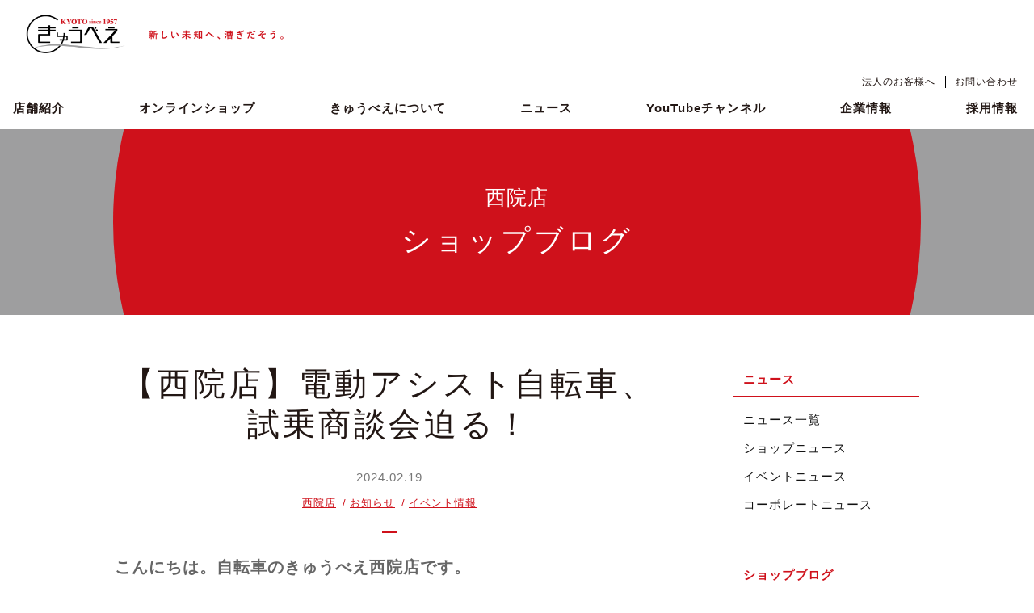

--- FILE ---
content_type: text/html; charset=utf-8
request_url: https://qbei.co.jp/saiin/post-58.html
body_size: 7060
content:

<!DOCTYPE html>
<html lang="ja" itemscope itemtype="http://schema.org/WebPage">
<head>
  <meta charset="UTF-8">
  <meta http-equiv="X-UA-Compatible" content="IE=edge">
  <meta name="viewport" content="width=device-width,initial-scale=1">
  <title>【西院店】電動アシスト自転車、試乗商談会迫る！ - 株式会社きゅうべえ｜京都でスポーツサイクル・自転車専門店、シェアサイクルを展開</title>
  <meta name="generator" content="MovableType.net">
  <meta name="description" content="こんにちは。自転車のきゅうべえ西院店です。 2月23日(金)・24日(土)・25...">
  <meta name="keywords" content="movable type,mt,テーマ,theme試乗会　おすすめ　電動　電動アシスト自転車　普段　家族　通勤　通学　京都">
  <link rel="shortcut icon" type="image/x-icon" href="https://qbei.co.jp/common/images/favicon.ico">
  <link rel="start" href="https://qbei.co.jp/">
  <link rel="alternate" type="application/atom+xml" title="Recent Entries" href="https://qbei.co.jp/atom.xml">
  <link rel="canonical" href="https://qbei.co.jp/saiin/post-58.html" />
  <meta property="og:type" content="article">
  <meta property="og:locale" content="ja_JP">
  <meta property="og:title" content="【西院店】電動アシスト自転車、試乗商談会迫る！ | 株式会社きゅうべえ｜京都でスポーツサイクル・自転車専門店、シェアサイクルを展開">
  <meta property="og:url" content="https://qbei.co.jp/saiin/post-58.html">
  <meta property="og:description" content="こんにちは。自転車のきゅうべえ西院店です。 2月23日(金)・24日(土)・25...">
  <meta property="og:site_name" content="株式会社きゅうべえ｜京都でスポーツサイクル・自転車専門店、シェアサイクルを展開">
  <meta property="og:image" content="https://qbei.co.jp/common/images/noimage_ogp.png">
  <meta property="fb:app_id" content="">
  <meta name="twitter:card" content="summary_large_image">
  <meta name="twitter:site" content="@movabletypenet">
  <meta name="twitter:title" content="【西院店】電動アシスト自転車、試乗商談会迫る！ | 株式会社きゅうべえ｜京都でスポーツサイクル・自転車専門店、シェアサイクルを展開">
  <meta name="twitter:description" content="こんにちは。自転車のきゅうべえ西院店です。 2月23日(金)・24日(土)・25...">
  <meta name="twitter:image" content="https://qbei.co.jp/common/images/noimage_ogp.png">
  <!-- Microdata -->
  <meta itemprop="description" content="こんにちは。自転車のきゅうべえ西院店です。 2月23日(金)・24日(土)・25...">
  <link itemprop="url" href="https://qbei.co.jp/saiin/post-58.html">
  <link itemprop="image" href="https://qbei.co.jp/common/images/noimage_ogp.png">
  <!-- Google アナリティクスのトラッキングコードを記述してください。 -->
<script type="text/javascript">
  var _gaq = _gaq || [];
  _gaq.push(['_setAccount', 'UA-23660916-1']);
  _gaq.push(['_setDomainName', '.qbei.co.jp']);
  _gaq.push(['_setAllowHash', 'false']);
  _gaq.push(['_trackPageview']);


  (function() {
    var ga = document.createElement('script'); ga.type = 'text/javascript';
ga.async = true;
    ga.src = ('https:' == document.location.protocol ? 'https://ssl' : 'http://www') + '.google-analytics.com/ga.js';
    var s = document.getElementsByTagName('script')[0]; s.parentNode.
insertBefore(ga, s);
  })();
</script>


<!-- Google tag (gtag.js) -->
<script async src="https://www.googletagmanager.com/gtag/js?id=G-KX2ME6GD70"></script>
<script>
  window.dataLayer = window.dataLayer || [];
  function gtag(){dataLayer.push(arguments);}
  gtag('js', new Date());

  gtag('config', 'G-KX2ME6GD70');
</script>
  <link rel="stylesheet" href="https://cdnjs.cloudflare.com/ajax/libs/font-awesome/5.9.0/css/all.min.css" />
<link rel="stylesheet" href="https://cdnjs.cloudflare.com/ajax/libs/meyer-reset/2.0/reset.min.css" integrity="sha256-gvEnj2axkqIj4wbYhPjbWV7zttgpzBVEgHub9AAZQD4=" crossorigin="anonymous" />

<script src="https://cdnjs.cloudflare.com/ajax/libs/jquery/3.4.1/jquery.min.js" integrity="sha256-CSXorXvZcTkaix6Yvo6HppcZGetbYMGWSFlBw8HfCJo=" crossorigin="anonymous"></script>
<link rel="manifest" href="https://qbei.co.jp/.app/manifest.json" crossorigin="use-credentials">
<meta name="theme-color" content="#cf111b">
<link href="https://fonts.googleapis.com/css2?family=Josefin+Sans&display=swap" rel="stylesheet">

<link rel="stylesheet" href="/css/styles_base0.02.css">
<link rel="stylesheet" href="/css/styles_page.css">
<link rel="stylesheet" href="/css/new202005v2.css">

<!-- plugins -->
<link rel="stylesheet" type="text/css" href="//cdn.jsdelivr.net/npm/slick-carousel@1.8.1/slick/slick.css"/>
<script type="text/javascript" src="//cdn.jsdelivr.net/npm/slick-carousel@1.8.1/slick/slick.min.js"></script>
<link rel="stylesheet" href="https://cdnjs.cloudflare.com/ajax/libs/Modaal/0.4.4/css/modaal.min.css" integrity="sha256-uXhoVqsazfMtamqLl8uOpYKcZ7bRUZWDmoLcPOpeApw=" crossorigin="anonymous" />
<script src="https://cdnjs.cloudflare.com/ajax/libs/Modaal/0.4.4/js/modaal.min.js" integrity="sha256-e8kfivdhut3LQd71YXKqOdkWAG1JKiOs2hqYJTe0uTk=" crossorigin="anonymous"></script>
</head>
<body>
    <!-- spnavi -->
    <header id="pagetop" class="sp-ul-header">
      <h1 class="sp_ul__logo">
        <a href="https://qbei.co.jp/">
                      <img src="https://qbei.co.jp/.assets/header__logo__pc.png" alt="株式会社きゅうべえ｜京都でスポーツサイクル・自転車専門店、シェアサイクルを展開">        </a>
      </h1>

      <a class="menu">
        <span class="menu__line menu__line--top"></span>
        <span class="menu__line menu__line--center"></span>
        <span class="menu__line menu__line--bottom"></span>
      </a>
      <div class="sp_gnav">
          <nav class="gnav">
            <div class="gnav__wrap">
              <ul class="gnav__menu">

 <li><a href="/">HOME</a></li>
<li><a href="/shop/">店舗紹介</a></li>
<li><a href="/onlineshop/">オンラインショップ</a></li>
<li><a href="/about/">きゅうべえについて</a></li>
<li><a href="/news.html">ニュース</a></li>
<li><a href="https://www.youtube.com/channel/UCvWcM7QUYQX-5Mm9thYjWVw">YouTubeチャンネル</a></li>
<li><a href="/company/">企業情報</a></li>
<li><a href="https://recruit.jobcan.jp/qbei/">採用情報</a></li>

<li><a href="/biz/">法人のお客様へ</a></li>
<li><a href="/contact.html">お問い合わせ</a></li>

              </ul>
            </div>
          </nav>
      </div>
    </header>
  <!-- /sp -->

<nav class="index__navi">
      <div class="inner">
        <h1 class="index__navi__title"><a href="https://qbei.co.jp/" class="header__title">
                      <img src="https://qbei.co.jp/.assets/header__logo__pc.png" alt="株式会社きゅうべえ｜京都でスポーツサイクル・自転車専門店、シェアサイクルを展開">        </a></h1>
      
        <div class=""><!--navi__list-->
        <ul class="header__nav_sub">
<li><a href="/biz/">法人のお客様へ</a></li>
<li><a href="/contact.html">お問い合わせ</a></li>
        </ul>
        <ul class="header__nav_main">
<li><a href="/shop/">店舗紹介</a></li>
<li><a href="/onlineshop/">オンラインショップ</a></li>
<li><a href="/about/">きゅうべえについて</a></li>
<li><a href="/news.html" class="news">ニュース</a></li>
<li><a href="https://www.youtube.com/channel/UCvWcM7QUYQX-5Mm9thYjWVw">YouTubeチャンネル</a></li>
<li><a href="/company/">企業情報</a></li>
<li><a href="https://recruit.jobcan.jp/qbei/">採用情報</a></li>

        </ul>
        </div>
      </div>
    </nav>
<div class="page__header">
<div class="inner"><div class="page__titleWrap"><h2 class="page__title">


    <span>西院店</span>
  ショップブログ


</h2></div></div>
</div>
  <div class="entryWrap">
    <main class="entry__main">
      <h1 class="entry__articletitle">【西院店】電動アシスト自転車、試乗商談会迫る！</h1>
      <div class="entrydata__wrap">
        <p class="entrydata__date">2024.02.19</p>
                <ul class="entrydata__genre">
                  <li><u><a href="https://qbei.co.jp/saiin/">西院店</a></u></li>
                  <li><u><a href="https://qbei.co.jp/saiin/news/">お知らせ</a></u></li>
                  <li><u><a href="https://qbei.co.jp/saiin/event/">イベント情報</a></u></li>
                </ul>
              </div>
      <div class="wysiwyg entry__body blog__body">
        <h5><span>こんにちは。自転車のきゅうべえ西院店です。</span></h5>
<h2><strong><span style="color: rgb(224, 62, 45);">2月23日(金)・24日(土)・25日(日)</span></strong></h2>
<h2><strong><span style="color: rgb(35, 111, 161);">電動アシスト自転車の試乗会を開催します。</span></strong></h2>
<h5>4月からの新生活に、自転車の購入を検討されてる方、<strong><span style="color: rgb(224, 62, 45); background-color: rgb(251, 238, 184);">必見です！</span></strong></h5>
<h5><strong>3日間だけのお得な特典もあるかも・・・</strong></h5>
<h4><strong><span style="color: rgb(224, 62, 45); background-color: rgb(251, 238, 184);">2月最後の３連休は自転車のきゅうべえ西院店へGO！</span></strong></h4>
<p><span><a href="https://qbei.co.jp/shop/saiin.html" title="クリック！">西院店へのアクセスはコチラから。</a></span></p>
<h5><span>スタッフ一同心よりご来店をお待ちしております。</span></h5>
        
      </div>

<div class="parts__btnbox">
<a href="/news.html"><span class="en">back</span></a>
</div>
    </main>
  <!-- 記事ページの場合：記事カテゴリIDを変数に格納 -->
  
<style>
  .archives__side, .entry__side { width: 230px; }
  .archive-sidelist li { position: relative; }
  .archive-sidelist > li { border-bottom: 1px solid #ccc; padding-bottom: 1em; }
  .subcate { display: none; }
  .subcate li { margin: 1em 0 1em 1em; }

  li.red-underline a,
  .archive-sidelist li a {
    position: relative;
    display: inline-block;
    text-decoration: none;
    color: #111;
  }
  li.red-underline a::after,
  .archive-sidelist li a::after {
    position: absolute;
    bottom: -4px;
    left: 0;
    content: '';
    width: 100%;
    height: 2px;
    background: #cf111b;
    transform: scale(0,1);
    transform-origin: left top;
    transition: transform .3s;
  }
  li.red-underline a:hover::after,
  li.red-underline a.current::after,
  .archive-sidelist li a:hover::after,
  .archive-sidelist li a.current::after {
    transform: scale(1,1);
  }

  .maincate {
    position: relative;
    cursor: pointer;
  }
  /* 横線（共通） */
  .maincate::before {
    content: "";
    position: absolute;
    top: 50%;
    right: 0;
    width: 1em;
    height: 2px;
    background: #cf111b;
    transform: translateY(-50%);
  }

  /* 縦線（＋の縦部分） */
  .maincate::after {
    content: "";
    position: absolute;
    top: 50%;
    right: 7px;
    width: 2px;
    height: 1em;
    background: #cf111b;
    transform: translateY(-50%);
    transition: opacity .3s;
    opacity: 1;
  }

  .maincate.open::after {
    opacity: 0;
  }

  @media screen and (max-width: 768px) {
    .archives__side, .entry__side { width: 100%; }
  }
</style>

<aside class="entry__side">
  <h2 class="entry__side__header">ニュース</h2>
  <ul class="entry__side__list">
  <li class="red-underline"><a href="/news.html">ニュース一覧</a></li>
  <li class="red-underline"><a href="/shop-news.html">ショップニュース</a></li>
  <li class="red-underline"><a href="/event-news.html">イベントニュース</a></li>
  <li class="red-underline"><a href="/corporate-news.html">コーポレートニュース</a></li>

  </ul>

  <h2 class="entry__side__header">ショップブログ</h2>
  <ul class="entry__side__list archive-sidelist">
                                                                            <li>
            <div class="maincate">
              <a href="https://qbei.co.jp/hakubaicho/">
                白梅町店
              </a>
            </div>
            <div class="subcate">
                                                <ul>
                    <li>
                      <a href="https://qbei.co.jp/hakubaicho/news/">
                        お知らせ
                      </a>
                    </li>
                  </ul>
                                                                <ul>
                    <li>
                      <a href="https://qbei.co.jp/hakubaicho/blog/">
                        スタッフ日記
                      </a>
                    </li>
                  </ul>
                                                                <ul>
                    <li>
                      <a href="https://qbei.co.jp/hakubaicho/goods/">
                        商品紹介
                      </a>
                    </li>
                  </ul>
                                                                <ul>
                    <li>
                      <a href="https://qbei.co.jp/hakubaicho/sale/">
                        セール情報
                      </a>
                    </li>
                  </ul>
                                                                <ul>
                    <li>
                      <a href="https://qbei.co.jp/hakubaicho/event/">
                        イベント情報
                      </a>
                    </li>
                  </ul>
                                          </div>
          </li>
                                          <li>
            <div class="maincate">
              <a href="https://qbei.co.jp/shimogamo/">
                下鴨店
              </a>
            </div>
            <div class="subcate">
                                                <ul>
                    <li>
                      <a href="https://qbei.co.jp/shimogamo/news/">
                        お知らせ
                      </a>
                    </li>
                  </ul>
                                                                <ul>
                    <li>
                      <a href="https://qbei.co.jp/shimogamo/blog/">
                        スタッフ日記
                      </a>
                    </li>
                  </ul>
                                                                <ul>
                    <li>
                      <a href="https://qbei.co.jp/shimogamo/goods/">
                        商品紹介
                      </a>
                    </li>
                  </ul>
                                                                <ul>
                    <li>
                      <a href="https://qbei.co.jp/shimogamo/sale/">
                        セール情報
                      </a>
                    </li>
                  </ul>
                                                                <ul>
                    <li>
                      <a href="https://qbei.co.jp/shimogamo/event/">
                        イベント情報
                      </a>
                    </li>
                  </ul>
                                          </div>
          </li>
                                          <li>
            <div class="maincate">
              <a href="https://qbei.co.jp/shugakuin/">
                修学院店
              </a>
            </div>
            <div class="subcate">
                                                <ul>
                    <li>
                      <a href="https://qbei.co.jp/shugakuin/news/">
                        お知らせ
                      </a>
                    </li>
                  </ul>
                                                                <ul>
                    <li>
                      <a href="https://qbei.co.jp/shugakuin/blog/">
                        スタッフ日記
                      </a>
                    </li>
                  </ul>
                                                                <ul>
                    <li>
                      <a href="https://qbei.co.jp/shugakuin/goods/">
                        商品紹介
                      </a>
                    </li>
                  </ul>
                                                                <ul>
                    <li>
                      <a href="https://qbei.co.jp/shugakuin/sale/">
                        セール情報
                      </a>
                    </li>
                  </ul>
                                                                <ul>
                    <li>
                      <a href="https://qbei.co.jp/shugakuin/event/">
                        イベント情報
                      </a>
                    </li>
                  </ul>
                                          </div>
          </li>
                                          <li>
            <div class="maincate">
              <a href="https://qbei.co.jp/nijo/">
                二条店
              </a>
            </div>
            <div class="subcate">
                                                <ul>
                    <li>
                      <a href="https://qbei.co.jp/nijo/news/">
                        お知らせ
                      </a>
                    </li>
                  </ul>
                                                                <ul>
                    <li>
                      <a href="https://qbei.co.jp/nijo/blog/">
                        スタッフ日記
                      </a>
                    </li>
                  </ul>
                                                                <ul>
                    <li>
                      <a href="https://qbei.co.jp/nijo/goods/">
                        商品紹介
                      </a>
                    </li>
                  </ul>
                                                                <ul>
                    <li>
                      <a href="https://qbei.co.jp/nijo/sale/">
                        セール情報
                      </a>
                    </li>
                  </ul>
                                                                <ul>
                    <li>
                      <a href="https://qbei.co.jp/nijo/event/">
                        イベント情報
                      </a>
                    </li>
                  </ul>
                                          </div>
          </li>
                                                                                          <li>
            <div class="maincate">
              <a href="https://qbei.co.jp/sports/">
                きゅうべえsports京都下鴨
              </a>
            </div>
            <div class="subcate">
                                                <ul>
                    <li>
                      <a href="https://qbei.co.jp/sports/news/">
                        お知らせ
                      </a>
                    </li>
                  </ul>
                                                                <ul>
                    <li>
                      <a href="https://qbei.co.jp/sports/blog/">
                        スタッフ日記
                      </a>
                    </li>
                  </ul>
                                                                <ul>
                    <li>
                      <a href="https://qbei.co.jp/sports/goods/">
                        商品紹介
                      </a>
                    </li>
                  </ul>
                                                                <ul>
                    <li>
                      <a href="https://qbei.co.jp/sports/sale/">
                        セール情報
                      </a>
                    </li>
                  </ul>
                                                                <ul>
                    <li>
                      <a href="https://qbei.co.jp/sports/event/">
                        イベント情報
                      </a>
                    </li>
                  </ul>
                                          </div>
          </li>
                    </ul>


</aside>

<script>
$(function() {
  // 現在のページのパス
  var currentPath = location.pathname.replace(/\/$/, '');

  // 上部リンク + サイドバーの全リンクを対象
  $(".entry__side a").each(function() {
    var linkHref = $(this).attr("href");

    if (!linkHref) return;

    // aのhrefをパスのみ抽出して比較
    var linkPath = linkHref.replace(location.origin, '').replace(/\/$/, '');

    if(linkPath === currentPath){
      $(this).addClass("current");
      $(this).closest("li").addClass("current");

      // サブカテゴリの場合、親カテゴリも展開
      $(this).closest(".subcate").show();
      $(this).closest("li").parents("li").find(".maincate").addClass("open");
    }
  });

  // 親カテゴリクリックで開閉
  $(".maincate").on("click", function(e){
    if(!$(e.target).is("a")){
      $(this).toggleClass("open");
      $(this).next(".subcate").slideToggle();
    }
  });
});
</script>


  </div>
  <section class="pankuzu">
    <nav role="navigation">
      <ul class="pankuzu__list">
 <li><a href="/"><svg enable-background="new 0 0 10 10" height="10" viewBox="0 0 10 10" width="10" xmlns="http://www.w3.org/2000/svg"><g fill="#231815"><path d="m5.3 1.1 3.7 1.7v6.2h-8v-6.2zm0-1.1-5.3 2.1v7.9h10v-7.9z"/><path d="m5 5h2v4h-2z"/></g></svg></a></li>
                <li><a href="https://qbei.co.jp/saiin/">西院店</a></li>
        <li>
        【西院店】電動アシスト自転車、...
        </li>
      </ul>
    </nav>
  </section>
<footer>
 <div class="footer__wrap">
<div class="footer__nav">

    <dl>
      <dt><a href="/news.html">ニュース</a></dt>
      <dd><a href="/shop-news.html">ショップニュース</a></dd>
      <dd><a href="/event-news.html">イベントニュース</a></dd>
      <dd><a href="/corporate-news.html">コーポレートニュース</a></dd>
    </dl>
    <dl>
      <dt><a href="/shop/">店舗紹介</a></dt>
      <dd><a href="/shop/hakubaicho.html">白梅町店</a></dd>
      <dd><a href="/shop/shimogamo.html">下鴨店</a></dd>
      <dd><a href="/shop/shugakuin.html">修学院店</a></dd>
      <dd><a href="/shop/nijo.html">二条店</a></dd>
      <!--<dd><a href="/shop/oike.html">烏丸御池店</a></dd>-->
      <!--<dd><a href="/shop/saiin.html">西院店</a></dd>-->
      <dd><a href="/shop/sports.html">きゅうべえsports<br class="sp sps">京都下鴨店</a></dd>
    </dl>
    <dl>
      <dt><a href="/onlineshop/">オンラインショップ</a></dt>
      <dd><a href="https://www.qbei.jp/" target="_blank" rel=”noopener”>自転車のきゅうべえ online shop</a></dd>
      <dd><a href="https://www.rakuten.co.jp/qbei/" target="_blank" rel=”noopener”>楽天市場支店</a></dd>
      <dd><a href="https://store.shopping.yahoo.co.jp/qbei/" target="_blank" rel=”noopener”>Yahoo!支店</a></dd>
      <dd><a href="https://www.amazon.co.jp/s?me=A27S5OU1JNVGZN&marketplaceID=A1VC38T7YXB528&redirect=true" target="_blank" rel=”noopener”>amazon支店</a></dd>
    </dl>

</div>
<div class="subbox">

<dl class="footer__snsbox">
	<dt>自転車のきゅうべえ</dt>
<dd class="sns">
<a href="https://twitter.com/bicycle_qbei" target="_blank"><i class="fab fa-twitter"></i></a>
<a href="https://www.instagram.com/bicycle_qbei" target="_blank"><i class="fab fa-instagram"></i></a>
<a href="https://www.facebook.com/bicycleqbei/" target="_blank"><i class="fab fa-facebook-square"></i></a>
<a href="https://note.com/qbei" target="_blank"><img src="https://qbei.co.jp/images/icon/note_logo.png" width="45%"></a>
<a href="https://lin.ee/bhZGMIo"><img src="https://scdn.line-apps.com/n/line_add_friends/btn/ja.png" alt="友だち追加" height="25" border="0"></a>
</dd>
	<dt>きゅうべえsports</dt>
<dd class="sns">
<a href="https://twitter.com/QBEI_sports" target="_blank"><i class="fab fa-twitter"></i></a>
<a href="https://www.instagram.com/qbeisports" target="_blank"><i class="fab fa-instagram"></i></a>
<a href="https://www.facebook.com/qbeisports/" target="_blank"><i class="fab fa-facebook-square"></i></a>
<a href="https://note.com/qbei" target="_blank"><img src="https://qbei.co.jp/images/icon/note_logo.png" width="45%"></a>
<a href="https://lin.ee/FHct3ZN"><img src="https://scdn.line-apps.com/n/line_add_friends/btn/ja.png" alt="友だち追加" height="25" border="0"></a>
</dd>
	<dt>オンラインショップ</dt>
<dd class="sns">
<a href="https://twitter.com/qbei_netshop" target="_blank"><i class="fab fa-twitter"></i></a>
<a href="https://www.instagram.com/qbei_onlineshop" target="_blank"><i class="fab fa-instagram"></i></a>
<a href="https://www.facebook.com/qbei.jp/" target="_blank"><i class="fab fa-facebook-square"></i></a>
<a href="https://note.com/qbei" target="_blank"><img src="https://qbei.co.jp/images/icon/note_logo.png" width="45%"></a>
<a href="https://lin.ee/5xtb8oO"><img src="https://scdn.line-apps.com/n/line_add_friends/btn/ja.png" alt="友だち追加" height="25" border="0"></a>
</dd>

</dl>

<ul>
  <li><a href="https://www.youtube.com/channel/UCvWcM7QUYQX-5Mm9thYjWVw" target="_blank">YouTubeチャンネル</a></li>
  <li><a href="/contact.html">お問い合わせ</a></li>
  <li><a href="/privacy.html">個人情報保護方針</a></li>
</ul>
</div>
 
 </div>


<p class="footer__copyright">Copyrights &copy; QBEI. inc. All Rights Reserved.</p>
</footer>
<script src="https://push-notification-api.movabletype.net/v2.7.0/js/sw-init.js" id="mt-service-worker-init" data-register="/.app/sw.js" data-scope="/" data-locale="ja_JP"></script>
<script src="https://qbei.co.jp/common/js/main.js"></script>
<script>
$(function() {
//modal 
$(".wysiwyg.blog__body img").parent('a').addClass('modaal');
$("a.modaal").modaal({type:'image'});
/*$(".wysiwyg.blog__body p a").modaal({type:'image'});*/
});
</script>

<!--<a href="https://qbei.co.jp/corporate-news/bianchi3.html">
  <picture class="floating-banner1">
    <source srcset="https://qbei.co.jp/.assets/bianchi-qbei-train.jpg" media="(min-width: 990px)"/>
    <img class="floating-banner__image1" src="https://qbei.co.jp/.assets/bianchi-qbei-train.jpg" alt="Bianchiサイクルトレイン">
  <picture>
</a>-->

<script src="https://form.movabletype.net/dist/parent-loader.js" defer async></script></body>



 <style>
 .floating-banner1 {
  position: fixed; /* バナーを追従させる */
  z-index: 99999; /* 他の要素の下に隠れないように */
  bottom: 0; /* バナーの上下の位置 */
  right: 0; /* バナーの左右の位置 */
  width: 300px; /* バナーの横幅 */
}
.floating-banner__image1 {
  max-width: 100%; /* 画像の最大幅 */
}
@media screen and (max-width: 990px) { /* タブレット用のブレイクポイントを指定 */
  .floating-banner1 {
    display: none; /* タブレットサイズ以下でPC用のバナーを非表示に */
  }
}
@media screen and (max-width: 560px) { /* スマホ用のブレイクポイントを指定 */
  .floating-banner1 {
    display: block;/* 消していたバナーを表示させる */
    width: 100vw; /* スマホの画面幅いっぱいにバナーを表示 */
  }
}
 </style>


</html>


--- FILE ---
content_type: text/css
request_url: https://qbei.co.jp/css/new202005v2.css
body_size: 3359
content:
.parts__btnbox a > span {
  padding-left: 5px;
}

.parts__btnbox a.blue,
.icon_more.size_ss.blue,
.icon_more.size_ss.blue .en {
  color: #004da0;
}

.parts__btnbox a.blue:before,
.icon_more.size_ss.blue:after {
  border: 1px solid #004da0;
}

/**************/
dl.dl_linered dt:nth-of-type(1),
dl.dl_linered dd:nth-of-type(1) {
  border-top: none;
}

dl.dl_linered {
  max-width: 900px;
  display: flex;
  flex-wrap: wrap;
  align-items: flex-start;
  text-align: left;
  margin-left: auto;
  margin-right: auto;
}

dl.dl_linered dt,
dl.dl_linered dd {
  padding: 7px 10px;
  box-sizing: border-box;
}

dl.dl_linered dt {
  width: 150px;
  border-top: 1px solid #cf111b;
  font-weight: bold;
}

dl.dl_linered dd {
  width: 700px;
  border-top: 1px solid #ccc;
}

@media screen and (max-width: 450px) {
  dl.dl_linered dt {
    width: 100%;
    border-top: none;
    border-bottom: 1px solid #cf111b;
  }

  dl.dl_linered dd {
    width: 100%;
    border: none;
  }
}
/*mq*/
/************* biz ************/
main.from__editor_cstm .block__header.direct_header {
  margin-top: 95px;
}

main.from__editor_cstm .block__header.direct_header .ttl {
  font-size: 18px;
  color: #cf111b;
  font-weight: bold;
  line-height: 1.4;
  padding-bottom: 65px;
}

.halfbox__header .ttl {
  padding: 120px 10px 0;
  font-size: 22px;
  font-weight: normal;
  color: #cf111b;
}
.halfbox__header > p {
  padding-top: 60px;
}

@media screen and (max-width: 450px) {
  body main.from__editor_cstm .block__header.direct_header .ttl {
    padding-bottom: 30px;
  }

  /*mq*/
}
.halfbox.center {
  justify-content: center;
  margin-bottom: 0;
}

.bgcolorbox {
  margin-top: 110px;
  background-color: #F7F7F7;
  border: 1px solid #F7F7F7;
  padding: 0 0 90px;
}
.bgcolorbox .inner {
  padding-right: 10px;
  padding-left: 10px;
}

.page__wrapper#biz .bgcolorbox .ttl {
  font-size: 22px;
  color: #cf111b;
  padding: 0 10px 60px;
}

.dl3box_circle {
  display: flex;
  text-align: left;
  justify-content: center;
  align-items: center;
  padding-bottom: 60px;
  display: none;
}

.dl3box_circle dl {
  width: 340px;
  display: flex;
  align-items: center;
  align-content: space-between;
}

@media screen and (max-width: 768px) {
  .dl3box_circle {
    display: inline-block;
    margin-left: auto;
    margin-right: auto;
  }

  .dl3box_circle dl + dl {
    margin-top: 2em;
  }
}
/*mq*/
.dl3box_circle dt > span {
  display: block;
  width: 100px;
  height: 100px;
  line-height: 100px;
  text-align: center;
  border-radius: 50px;
  border: 1px solid #cf111b;
  background-color: #fff;
  font-size: 19px;
  padding-left: 2px;
  color: #cf111b;
}

.dl3box_circle dd {
  padding-left: 16px;
  white-space: nowrap;
}

.dl3box_circle + p {
  text-align: left;
}

.ttl.fz22 {
  color: #cf111b;
  font-size: 22px;
  padding-bottom: 60px;
}

.page__wrapper#biz .mailbox {
  font-size: 24px;
  font-weight: bold;
}

.page__wrapper#biz .mailbox svg {
  vertical-align: top;
  margin-top: 10px;
  margin-right: 12px;
}

.page__wrapper#biz .mailbox + dl.dl_linered {
  max-width: 600px;
  padding: 60px 0 90px;
}

.page__wrapper#biz .mailbox + dl.dl_linered dt {
  width: 150px;
}

.page__wrapper#biz .mailbox + dl.dl_linered dd {
  width: 450px;
}

@media screen and (max-width: 450px) {
  .halfbox__header .ttl {
    padding-top: 60px;
    font-size: 18px;
  }

  .halfbox dt {
    padding-top: 30px;
  }

  .bgcolorbox {
    margin-top: 60px;
  }

  .page__wrapper#biz .mailbox + dl.dl_linered {
    max-width: 600px;
    padding: 30px 0 45px;
  }

  .page__wrapper#biz .mailbox + dl.dl_linered dt {
    width: 100%;
  }

  .page__wrapper#biz .mailbox + dl.dl_linered dd {
    width: 100%;
  }
}
/*mq*/
/************* about ************/
.business_map h4 {
  font-size: 22px;
  color: #cf111b;
  padding-bottom: 28px;
  font-weight: normal;
}

.business_map_box {
  width: 750px;
  margin-left: auto;
  margin-right: auto;
  text-align: center;
  display: flex;
  justify-content: space-between;
  align-items: center;
  align-content: space-between;
}
.business_map_box + p {
  padding-top: 70px;
}
.business_map_box dt {
  font-weight: bold;
}
.business_map_box dt > span {
  display: inline-block;
  color: #cf111b;
  padding-bottom: 10px;
  border-bottom: 2px solid #cf111b;
  font-size: 19px;
  min-width: 150px;
}
.business_map_box dd {
  padding-top: 12px;
  font-size: 15px;
  font-weight: bold;
}

.business_map_box_l {
  width: 475px;
}
.business_map_box_l dl {
  width: 474px;
  height: 474px;
  border: 1px solid #cf111b;
  border-radius: 237px;
  overflow: hidden;
}
.business_map_box_l dt {
  padding-top: 40px;
}
.business_map_box_l img {
  margin-top: 10px;
  max-width: 100%;
}

.business_map_box_r {
  width: 214px;
}
.business_map_box_r dl {
  width: 214px;
  height: 214px;
  border: 1px solid #cf111b;
  border-radius: 237px;
  display: flex;
  flex-direction: column;
  justify-content: center;
  align-items: center;
  align-content: space-between;
}
.business_map_box_r dl + dl {
  margin-top: 45px;
}
#about .bgcolorbox .block__header {
  margin-top: 90px;
}
#about .bgcolorbox .ttl.fz22 {
  padding-bottom: 0;
}

/*****/
#about .home__shopNav li:nth-child(-n+4) a:before,
#about .home__shopNav li:nth-child(-n+4) a:after {
  top: 10px;
}
@media screen and (max-width: 450px) {
  #about .home__shopNav li:nth-child(n+3) {
    border-bottom: none;
  }
}

.about_bx img {
  max-width: 100%;
}
.about_bx .halfbox {
  display: flex;
  flex-wrap: wrap;
  justify-content: space-between;
  align-content: flex-start;
}
.about_bx .halfbox > * {
  max-width: 470px;
  text-align: left;
  font-size: 15px;
}
.about_bx .halfbox > * img {
  max-width: 100%;
}
.about_bx .halfbox > * dt {
  font-size: 15px;
}
.about_bx .halfbox > * dt a {
  color: #cf111b;
}
.about_bx .halfbox > * dt a span {
  display: block;
  line-height: 1.5;
  padding: 12px 0;
}
.about_bx#sharecycle img {
  width: 220px;
  height: auto;
}
.about_bx#sharecycle p {
  padding-top: 70px;
}
.about_bx#inbound .imgbox {
  padding-top: 80px;
}
.about_bx#media img.bdr {
  border: 1px solid #9E9E9F;
}
.about_bx#media .snsbox {
  padding-top: 10px;
}
.about_bx#media .snsbox span {
  display: inline-block;
  font-weight: bold;
  min-width: 150px;
}
.about_bx#media .snsbox li {
  margin-top: 8px;
}
.about_bx#media div.sns {
  display: inline-block;
}
.about_bx#media div.sns a {
  margin-left: 12px;
}
.about_bx#branding p {
  padding: 70px 0;
}
.about_bx#branding .imgbox {
  max-width: 870px;
  margin-left: auto;
  margin-right: auto;
}
.about_bx#event_planning .txtbox {
  padding-bottom: 70px;
}
.about_bx#event_planning .txtbox p + p {
  margin-top: 1.5em;
}
.about_bx#cyclist .txtbox {
  padding-top: 70px;
}
.about_bx#shop {
  padding: 80px 0 30px;
}
.about_bx .list__circle3 li {
  position: relative;
}
.about_bx .list__circle3 li:hover {
  opacity: 0.7;
}
.about_bx .list__circle3 li img {
  border: 1px solid #cf111b;
}
.about_bx .list__circle3 li.blue img {
  border: 1px solid #004da0;
}
.about_bx .list__circle3 li.orange img {
  border: 1px solid #F29600;
}

@media screen and (max-width: 768px) {
  /*about*/
  .business_map_box {
    width: auto;
    text-align: center;
    display: block;
    display: flex;
    flex-direction: column;
    flex-wrap: wrap;
    align-items: center;
    align-content: center;
  }

  .business_map_box_r {
    width: auto;
    max-width: 475px;
    margin-top: 50px;
  }
  .business_map_box_r .bmap_inner {
    display: flex;
    flex-wrap: wrap;
    justify-content: space-between;
    align-content: flex-start;
  }
  .business_map_box_r dl + dl {
    margin-top: 0;
    margin-left: 20px;
  }

  /*******/
  .about_bx .halfbox > * {
    width: 48%;
  }

  .list__circle3 {
    justify-content: center;
  }
}
/*mq*/
@media screen and (max-width: 450px) {
  .business_map h4 {
    padding-bottom: 14px;
  }

  .business_map_box > section {
    width: 100%;
  }

  .business_map_box_l dl {
    width: 310px;
    height: 310px;
    margin: auto;
  }

  .business_map_box_l img {
    margin-top: 0;
    max-width: 250px;
    height: auto;
  }

  .business_map_box_r .bmap_inner {
    text-align: center;
  }

  .business_map_box_r dl {
    margin-left: auto;
    margin-right: auto;
    width: 50%;
    width: 150px;
    height: 150px;
  }

  .about_bx .halfbox > * {
    width: 100%;
  }

  .list__circle3 {
    display: block;
  }

  .list__circle3 li {
    width: 100%;
  }

  .business_map_box_r dl {
    align-content: flex-start;
  }

  .business_map_box_r dt {
    font-size: 13px;
    line-height: 1.2;
    padding-top: 20px;
  }

  .business_map_box dt > span {
    min-width: 120px;
    width: 120px;
    height: 50px;
  }

  .business_map_box_r dl:nth-of-type(2) dt > span,
.business_map_box_r dl:nth-of-type(3) dt > span {
    padding-top: 12px;
  }

  .business_map_box_r dd {
    padding-top: 10px;
    font-size: 13px;
    height: 60px;
  }

  .business_map_box_r dl:nth-of-type(2) dd {
    width: 80px;
  }

  .business_map_box_r dl:nth-of-type(4) dd {
    width: 90px;
  }

  .about_bx#media .snsbox {
    width: 100%;
    text-align: center;
  }

  #about .home__shopNav li:nth-child(n+5) a {
    padding-top: 45px;
  }

  #about .home__shopNav li:nth-child(5) a {
    padding-top: 40px;
  }

  .icon_more.size_ss {
    right: -34px;
    bottom: -6px;
  }
}
/*mq*/
/******/
/******/
/******/
/*** history ***/
dl.history_list {
  width: 650px;
  margin-left: auto;
  margin-right: auto;
  display: flex;
  flex-wrap: wrap;
  justify-content: space-between;
  align-content: flex-start;
  text-align: left;
  font-size: 15px;
  border-left: 1px solid #cf111b;
  transform: translateX(20px);
}
dl.history_list dt {
  width: 50px;
  color: #cf111b;
  transform: translateX(-20px);
  position: relative;
}
dl.history_list dt span {
  display: block;
  background-color: #fff;
}
dl.history_list dt:last-of-type:after {
  display: block;
  content: "";
  width: 5px;
  height: 5px;
  border-radius: 100%;
  background-color: #cf111b;
  position: absolute;
  left: 50%;
  margin-left: -8px;
  bottom: -1px;
}
dl.history_list dd {
  transform: translateX(-20px);
  width: 560px;
  padding-bottom: 1.7em;
}
dl.history_list dd:last-of-type {
  padding-bottom: 0;
}

/*mq*/
@media screen and (max-width: 450px) {
  dl.history_list {
    width: 100%;
    max-width: 320px;
    position: relative;
  }
  dl.history_list:last-of-type:after {
    display: block;
    content: "";
    width: 5px;
    height: 5px;
    border-radius: 100%;
    background-color: #cf111b;
    position: absolute;
    left: -3px;
    bottom: -1px;
  }

  dl.history_list dt:last-of-type:after {
    display: none;
  }

  dl.history_list dd {
    width: 100%;
    padding-left: 20px;
    background-color: #fff;
    transform: translateX(0);
    padding-right: 10px;
    font-size: 14px;
  }
}
/*mq*/
/*** csr ***/
#csr > .main_to_directbox {
  padding-left: 15px;
  padding-right: 15px;
}
#csr > .main_to_directbox > p {
  font-weight: normal;
}
#csr .csr_lists {
  padding-bottom: 50px;
}
#csr .csr_lists dt img {
  max-width: 300px;
}
#csr .csr_lists dt > span {
  padding: 22px 10px 60px;
  font-size: 22px;
  color: #cf111b;
  display: block;
}
#csr .csr_lists dl + dl {
  margin-top: 100px;
}
#csr .csr_lists dd small {
  padding-top: 40px;
  display: block;
  font-size: 12px;
}

/*** company message ***/
#company_message {
  max-width: 780px;
  margin-left: auto;
  margin-right: auto;
}
#company_message img {
  max-width: 100%;
}
#company_message > .main_to_directbox > p {
  font-weight: normal;
  text-align: left;
}
#company_message .pprof > dl {
  display: flex;
  flex-wrap: wrap;
  justify-content: space-between;
  align-content: flex-start;
  padding-bottom: 40px;
}
#company_message .pprof > dl > dt {
  width: 180px;
  font-size: 16px;
  white-space: nowrap;
}
#company_message .pprof > dl > dt .imgbox {
  width: 176px;
}
#company_message .pprof > dl > dt img {
  width: 176px;
}
#company_message .pprof > dl > dt .txt_s {
  font-size: 13px;
  margin-right: 0.3em;
}
#company_message .pprof > dl > dd {
  width: 560px;
  text-align: left;
}
#company_message .pprof > dl > dd dt {
  color: #cf111b;
  font-weight: bold;
  padding: 0 0 8px;
  border-bottom: 2px solid #cf111b;
  font-size: 16px;
}
#company_message .pprof > dl > dd dd {
  padding-top: 10px;
  font-size: 14px;
  line-height: 2;
}

@media screen and (max-width: 768px) {
  .sp-ul-header {
    position: fixed;
    width: 100%;
    top: 0;
    left: 0;
  }

  body {
    padding-top: 45px;
  }

  #company_message {
    max-width: 680px;
    padding: 0 10px;
  }

  #company_message .pprof > dl > dt .imgbox,
#company_message .pprof > dl > dt {
    width: 100%;
    text-align: center;
  }

  #company_message .pprof > dl > dd {
    width: 100%;
  }

  #company_message .pprof > dl > dd dt {
    padding-top: 10px;
  }
}
/*mq*/
@media screen and (max-width: 460px) {
  .body_index.dir_shop .ttl_under_txt {
    padding-left: 10px;
    padding-right: 10px;
  }
  .body_index.dir_shop section#sports.index__sectionWrap p {
    padding-left: 10px;
    padding-right: 9px;
  }
  .body_index.dir_shop .circle-detail {
    padding: 20px 10px 0;
    max-width: 260px;
    margin-left: auto;
    margin-right: auto;
  }

  .footer__nav dl:nth-of-type(n+3) {
    width: 172px;
    margin-top: 0;
    margin-top: -3em;
  }
}
/*mq*/
@media screen and (max-width: 375px) {
  .footer__nav dl:nth-of-type(n+3) {
    margin-top: 0;
  }
}

--- FILE ---
content_type: application/javascript; charset=utf-8
request_url: https://qbei.co.jp/common/js/main.js
body_size: 827
content:
$(function() {
  $('a[href^="#"]').on("click", function() {
    var speed = 400; // ミリ秒
    var href = $(this).attr("href");
    var target = $(href == "#" || href == "" ? "html" : href);
    //ヘッダーの高さを取得
    var header = $(".ul-header, .index__navi").height();
    //ヘッダーの高さを引く
    var position = target.offset().top - header * 2;
    $("body,html").animate({ scrollTop: position }, speed, "swing");
    return false;
  });

  $(".ul_navi li a").each(function() {
    var href = $(this).attr("href");
    if (location.href.match(href)) {
      $(this)
        .parent()
        .addClass("current");
    } else {
      $(this)
        .parent()
        .removeClass("current");
    }
  });

  $(".menu").on("click", function() {
    $(".menu__line").toggleClass("active");
    $(".gnav").fadeToggle();
    $("html").toggleClass("scroll-prevent");
  });

  $(".gnav").on("click", function() {
    $(".menu__line").toggleClass("active");
    $("html").toggleClass("scroll-prevent");
    $(".gnav").fadeToggle();
  });

  $(".index__navi").each(function() {
    var $win = $(window);
    var $nav = $(this);

    $win
      .on("resize.indexNavi", function() {
        $win.off("scroll.indexNavi");

        var winW = $win.width();
        var devW = 1036;

        if (winW >= devW) {
          var fixedClass = "is-fixed";
          var $main = $("main");
          var navHeight = $nav.outerHeight();
          var navPos = $nav.offset().top;

          $win
            .on("scroll.indexNavi", function() {
              var value = $win.scrollTop();
              if (value > navPos) {
                $nav.addClass(fixedClass);
                // $main.css("margin-top", navHeight);
              } else {
                $nav.removeClass(fixedClass);
                // $main.css("margin-top", "0");
              }
            })
            .triggerHandler("scroll.indexNavi");
        }
      })
      .triggerHandler("resize.indexNavi");
  });

  $(".pageContents__wysiwyg section").wrapInner(
    '<div class="pageContents__Wrap"/>'
  );

//add
var mypath = location.pathname ;
if(mypath == '/news.html' || mypath == '/shop-news.html' || mypath == '/event-news.html' || mypath == '/corporate-news.html'){
  $('.header__nav_main .news').addClass('current');
}

});
